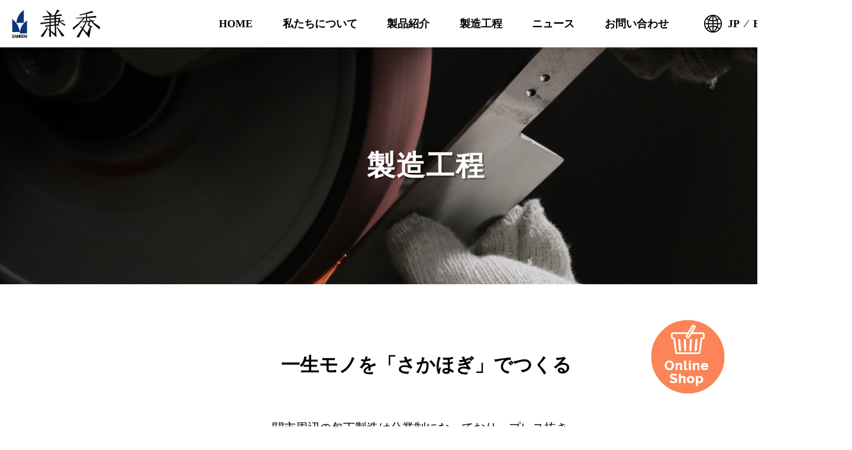

--- FILE ---
content_type: text/html; charset=UTF-8
request_url: https://sankentotal.jp/process/jp/
body_size: 11610
content:

<!doctype html>
<html lang="ja">
<head>
<meta charset="utf-8">
<meta http-equiv="X-UA-Compatible" content="IE=edge">
<meta name="viewport" content="width=device-width, initial-scale=1">
<title>サンケントータル株式会社</title>
<meta name="description" content="サンケントータル株式会社は刃物の街で有名な岐阜県関市に隣接した街、坂祝町にある包丁メーカーです。">
<meta name="keywords" content="兼秀,かねひで,kanehide,包丁,坂祝,さかほぎ,関,刃物">
<link href="https://sankentotal.jp/wp-content/themes/sanken/css/reset.css" rel="stylesheet">
<link href="https://sankentotal.jp/wp-content/themes/sanken/css/page.css" rel="stylesheet">
<link href="https://sankentotal.jp/wp-content/themes/sanken/css/drawer.min.css" rel="stylesheet">
<link rel="apple-touch-icon" type="image/png" href="https://sankentotal.jp/wp-content/themes/sanken/images/apple-touch-icon-180x180.png">
<link rel="icon" type="image/png" href="https://sankentotal.jp/wp-content/themes/sanken/images/icon-192x192.png">
		
<meta property="og:locale" content="ja_JP" />
<meta property="og:type" content="website">
<meta property="og:url" content="https://sankentotal.jp/">
<meta property="og:title" content="サンケントータル株式会社 - サンケントータル株式会社は刃物の街で有名な岐阜県関市に隣接した街、坂祝町にある包丁メーカーです。">
<meta property="og:description" content="サンケントータル株式会社は刃物の街で有名な岐阜県関市に隣接した街、坂祝町にある包丁メーカーです。">
<meta property="og:site_name" content="サンケントータル株式会社 - サンケントータル株式会社は刃物の街で有名な岐阜県関市に隣接した街、坂祝町にある包丁メーカーです。">
<meta property="og:image" content="https://sankentotal.jp/wp-content/themes/sanken/images/icon-192x192.png">
<meta property="og:image:secure_url" content="https://sankentotal.jp/wp-content/themes/sanken/images/icon-192x192.png"> 
<meta property="og:image:width" content="0"> 
<meta property="og:image:height" content="0">
<meta name="twitter:card" content="summary" />
<meta name="twitter:domain" content="sankentotal.jp" />
<meta name="twitter:title" content="サンケントータル株式会社 - サンケントータル株式会社は刃物の街で有名な岐阜県関市に隣接した街、坂祝町にある包丁メーカーです。" />
<meta name="twitter:description" content="サンケントータル株式会社は刃物の街で有名な岐阜県関市に隣接した街、坂祝町にある包丁メーカーです。" />
<meta name="twitter:image" content="https://sankentotal.jp/wp-content/themes/sanken/images/icon-192x192.png" />


		<!-- All in One SEO 4.9.3 - aioseo.com -->
	<meta name="robots" content="max-image-preview:large" />
	<link rel="canonical" href="https://sankentotal.jp/process/jp/" />
	<meta name="generator" content="All in One SEO (AIOSEO) 4.9.3" />
		<meta property="og:locale" content="ja_JP" />
		<meta property="og:site_name" content="サンケントータル株式会社 - サンケントータル株式会社は刃物の街で有名な岐阜県関市に隣接した街、坂祝町にある包丁メーカーです。" />
		<meta property="og:type" content="article" />
		<meta property="og:title" content="製造工程 - サンケントータル株式会社" />
		<meta property="og:url" content="https://sankentotal.jp/process/jp/" />
		<meta property="article:published_time" content="2020-12-21T22:53:08+00:00" />
		<meta property="article:modified_time" content="2020-12-28T07:59:55+00:00" />
		<meta name="twitter:card" content="summary" />
		<meta name="twitter:title" content="製造工程 - サンケントータル株式会社" />
		<script type="application/ld+json" class="aioseo-schema">
			{"@context":"https:\/\/schema.org","@graph":[{"@type":"BreadcrumbList","@id":"https:\/\/sankentotal.jp\/process\/jp\/#breadcrumblist","itemListElement":[{"@type":"ListItem","@id":"https:\/\/sankentotal.jp#listItem","position":1,"name":"\u30db\u30fc\u30e0","item":"https:\/\/sankentotal.jp","nextItem":{"@type":"ListItem","@id":"https:\/\/sankentotal.jp\/process\/#listItem","name":"\u88fd\u9020\u5de5\u7a0b"}},{"@type":"ListItem","@id":"https:\/\/sankentotal.jp\/process\/#listItem","position":2,"name":"\u88fd\u9020\u5de5\u7a0b","item":"https:\/\/sankentotal.jp\/process\/","nextItem":{"@type":"ListItem","@id":"https:\/\/sankentotal.jp\/process\/jp\/#listItem","name":"\u88fd\u9020\u5de5\u7a0b"},"previousItem":{"@type":"ListItem","@id":"https:\/\/sankentotal.jp#listItem","name":"\u30db\u30fc\u30e0"}},{"@type":"ListItem","@id":"https:\/\/sankentotal.jp\/process\/jp\/#listItem","position":3,"name":"\u88fd\u9020\u5de5\u7a0b","previousItem":{"@type":"ListItem","@id":"https:\/\/sankentotal.jp\/process\/#listItem","name":"\u88fd\u9020\u5de5\u7a0b"}}]},{"@type":"Organization","@id":"https:\/\/sankentotal.jp\/#organization","name":"\u30b5\u30f3\u30b1\u30f3\u30c8\u30fc\u30bf\u30eb\u682a\u5f0f\u4f1a\u793e","description":"\u30b5\u30f3\u30b1\u30f3\u30c8\u30fc\u30bf\u30eb\u682a\u5f0f\u4f1a\u793e\u306f\u5203\u7269\u306e\u8857\u3067\u6709\u540d\u306a\u5c90\u961c\u770c\u95a2\u5e02\u306b\u96a3\u63a5\u3057\u305f\u8857\u3001\u5742\u795d\u753a\u306b\u3042\u308b\u5305\u4e01\u30e1\u30fc\u30ab\u30fc\u3067\u3059\u3002","url":"https:\/\/sankentotal.jp\/"},{"@type":"WebPage","@id":"https:\/\/sankentotal.jp\/process\/jp\/#webpage","url":"https:\/\/sankentotal.jp\/process\/jp\/","name":"\u88fd\u9020\u5de5\u7a0b - \u30b5\u30f3\u30b1\u30f3\u30c8\u30fc\u30bf\u30eb\u682a\u5f0f\u4f1a\u793e","inLanguage":"ja","isPartOf":{"@id":"https:\/\/sankentotal.jp\/#website"},"breadcrumb":{"@id":"https:\/\/sankentotal.jp\/process\/jp\/#breadcrumblist"},"datePublished":"2020-12-22T07:53:08+09:00","dateModified":"2020-12-28T16:59:55+09:00"},{"@type":"WebSite","@id":"https:\/\/sankentotal.jp\/#website","url":"https:\/\/sankentotal.jp\/","name":"\u30b5\u30f3\u30b1\u30f3\u30c8\u30fc\u30bf\u30eb\u682a\u5f0f\u4f1a\u793e","description":"\u30b5\u30f3\u30b1\u30f3\u30c8\u30fc\u30bf\u30eb\u682a\u5f0f\u4f1a\u793e\u306f\u5203\u7269\u306e\u8857\u3067\u6709\u540d\u306a\u5c90\u961c\u770c\u95a2\u5e02\u306b\u96a3\u63a5\u3057\u305f\u8857\u3001\u5742\u795d\u753a\u306b\u3042\u308b\u5305\u4e01\u30e1\u30fc\u30ab\u30fc\u3067\u3059\u3002","inLanguage":"ja","publisher":{"@id":"https:\/\/sankentotal.jp\/#organization"}}]}
		</script>
		<!-- All in One SEO -->

<link rel='dns-prefetch' href='//cdn.jsdelivr.net' />
<link rel='dns-prefetch' href='//www.googletagmanager.com' />
<link rel="alternate" title="oEmbed (JSON)" type="application/json+oembed" href="https://sankentotal.jp/wp-json/oembed/1.0/embed?url=https%3A%2F%2Fsankentotal.jp%2Fprocess%2Fjp%2F" />
<link rel="alternate" title="oEmbed (XML)" type="text/xml+oembed" href="https://sankentotal.jp/wp-json/oembed/1.0/embed?url=https%3A%2F%2Fsankentotal.jp%2Fprocess%2Fjp%2F&#038;format=xml" />
<style id='wp-img-auto-sizes-contain-inline-css' type='text/css'>
img:is([sizes=auto i],[sizes^="auto," i]){contain-intrinsic-size:3000px 1500px}
/*# sourceURL=wp-img-auto-sizes-contain-inline-css */
</style>
<style id='wp-emoji-styles-inline-css' type='text/css'>

	img.wp-smiley, img.emoji {
		display: inline !important;
		border: none !important;
		box-shadow: none !important;
		height: 1em !important;
		width: 1em !important;
		margin: 0 0.07em !important;
		vertical-align: -0.1em !important;
		background: none !important;
		padding: 0 !important;
	}
/*# sourceURL=wp-emoji-styles-inline-css */
</style>
<style id='wp-block-library-inline-css' type='text/css'>
:root{--wp-block-synced-color:#7a00df;--wp-block-synced-color--rgb:122,0,223;--wp-bound-block-color:var(--wp-block-synced-color);--wp-editor-canvas-background:#ddd;--wp-admin-theme-color:#007cba;--wp-admin-theme-color--rgb:0,124,186;--wp-admin-theme-color-darker-10:#006ba1;--wp-admin-theme-color-darker-10--rgb:0,107,160.5;--wp-admin-theme-color-darker-20:#005a87;--wp-admin-theme-color-darker-20--rgb:0,90,135;--wp-admin-border-width-focus:2px}@media (min-resolution:192dpi){:root{--wp-admin-border-width-focus:1.5px}}.wp-element-button{cursor:pointer}:root .has-very-light-gray-background-color{background-color:#eee}:root .has-very-dark-gray-background-color{background-color:#313131}:root .has-very-light-gray-color{color:#eee}:root .has-very-dark-gray-color{color:#313131}:root .has-vivid-green-cyan-to-vivid-cyan-blue-gradient-background{background:linear-gradient(135deg,#00d084,#0693e3)}:root .has-purple-crush-gradient-background{background:linear-gradient(135deg,#34e2e4,#4721fb 50%,#ab1dfe)}:root .has-hazy-dawn-gradient-background{background:linear-gradient(135deg,#faaca8,#dad0ec)}:root .has-subdued-olive-gradient-background{background:linear-gradient(135deg,#fafae1,#67a671)}:root .has-atomic-cream-gradient-background{background:linear-gradient(135deg,#fdd79a,#004a59)}:root .has-nightshade-gradient-background{background:linear-gradient(135deg,#330968,#31cdcf)}:root .has-midnight-gradient-background{background:linear-gradient(135deg,#020381,#2874fc)}:root{--wp--preset--font-size--normal:16px;--wp--preset--font-size--huge:42px}.has-regular-font-size{font-size:1em}.has-larger-font-size{font-size:2.625em}.has-normal-font-size{font-size:var(--wp--preset--font-size--normal)}.has-huge-font-size{font-size:var(--wp--preset--font-size--huge)}.has-text-align-center{text-align:center}.has-text-align-left{text-align:left}.has-text-align-right{text-align:right}.has-fit-text{white-space:nowrap!important}#end-resizable-editor-section{display:none}.aligncenter{clear:both}.items-justified-left{justify-content:flex-start}.items-justified-center{justify-content:center}.items-justified-right{justify-content:flex-end}.items-justified-space-between{justify-content:space-between}.screen-reader-text{border:0;clip-path:inset(50%);height:1px;margin:-1px;overflow:hidden;padding:0;position:absolute;width:1px;word-wrap:normal!important}.screen-reader-text:focus{background-color:#ddd;clip-path:none;color:#444;display:block;font-size:1em;height:auto;left:5px;line-height:normal;padding:15px 23px 14px;text-decoration:none;top:5px;width:auto;z-index:100000}html :where(.has-border-color){border-style:solid}html :where([style*=border-top-color]){border-top-style:solid}html :where([style*=border-right-color]){border-right-style:solid}html :where([style*=border-bottom-color]){border-bottom-style:solid}html :where([style*=border-left-color]){border-left-style:solid}html :where([style*=border-width]){border-style:solid}html :where([style*=border-top-width]){border-top-style:solid}html :where([style*=border-right-width]){border-right-style:solid}html :where([style*=border-bottom-width]){border-bottom-style:solid}html :where([style*=border-left-width]){border-left-style:solid}html :where(img[class*=wp-image-]){height:auto;max-width:100%}:where(figure){margin:0 0 1em}html :where(.is-position-sticky){--wp-admin--admin-bar--position-offset:var(--wp-admin--admin-bar--height,0px)}@media screen and (max-width:600px){html :where(.is-position-sticky){--wp-admin--admin-bar--position-offset:0px}}

/*# sourceURL=wp-block-library-inline-css */
</style><style id='global-styles-inline-css' type='text/css'>
:root{--wp--preset--aspect-ratio--square: 1;--wp--preset--aspect-ratio--4-3: 4/3;--wp--preset--aspect-ratio--3-4: 3/4;--wp--preset--aspect-ratio--3-2: 3/2;--wp--preset--aspect-ratio--2-3: 2/3;--wp--preset--aspect-ratio--16-9: 16/9;--wp--preset--aspect-ratio--9-16: 9/16;--wp--preset--color--black: #000000;--wp--preset--color--cyan-bluish-gray: #abb8c3;--wp--preset--color--white: #ffffff;--wp--preset--color--pale-pink: #f78da7;--wp--preset--color--vivid-red: #cf2e2e;--wp--preset--color--luminous-vivid-orange: #ff6900;--wp--preset--color--luminous-vivid-amber: #fcb900;--wp--preset--color--light-green-cyan: #7bdcb5;--wp--preset--color--vivid-green-cyan: #00d084;--wp--preset--color--pale-cyan-blue: #8ed1fc;--wp--preset--color--vivid-cyan-blue: #0693e3;--wp--preset--color--vivid-purple: #9b51e0;--wp--preset--gradient--vivid-cyan-blue-to-vivid-purple: linear-gradient(135deg,rgb(6,147,227) 0%,rgb(155,81,224) 100%);--wp--preset--gradient--light-green-cyan-to-vivid-green-cyan: linear-gradient(135deg,rgb(122,220,180) 0%,rgb(0,208,130) 100%);--wp--preset--gradient--luminous-vivid-amber-to-luminous-vivid-orange: linear-gradient(135deg,rgb(252,185,0) 0%,rgb(255,105,0) 100%);--wp--preset--gradient--luminous-vivid-orange-to-vivid-red: linear-gradient(135deg,rgb(255,105,0) 0%,rgb(207,46,46) 100%);--wp--preset--gradient--very-light-gray-to-cyan-bluish-gray: linear-gradient(135deg,rgb(238,238,238) 0%,rgb(169,184,195) 100%);--wp--preset--gradient--cool-to-warm-spectrum: linear-gradient(135deg,rgb(74,234,220) 0%,rgb(151,120,209) 20%,rgb(207,42,186) 40%,rgb(238,44,130) 60%,rgb(251,105,98) 80%,rgb(254,248,76) 100%);--wp--preset--gradient--blush-light-purple: linear-gradient(135deg,rgb(255,206,236) 0%,rgb(152,150,240) 100%);--wp--preset--gradient--blush-bordeaux: linear-gradient(135deg,rgb(254,205,165) 0%,rgb(254,45,45) 50%,rgb(107,0,62) 100%);--wp--preset--gradient--luminous-dusk: linear-gradient(135deg,rgb(255,203,112) 0%,rgb(199,81,192) 50%,rgb(65,88,208) 100%);--wp--preset--gradient--pale-ocean: linear-gradient(135deg,rgb(255,245,203) 0%,rgb(182,227,212) 50%,rgb(51,167,181) 100%);--wp--preset--gradient--electric-grass: linear-gradient(135deg,rgb(202,248,128) 0%,rgb(113,206,126) 100%);--wp--preset--gradient--midnight: linear-gradient(135deg,rgb(2,3,129) 0%,rgb(40,116,252) 100%);--wp--preset--font-size--small: 13px;--wp--preset--font-size--medium: 20px;--wp--preset--font-size--large: 36px;--wp--preset--font-size--x-large: 42px;--wp--preset--spacing--20: 0.44rem;--wp--preset--spacing--30: 0.67rem;--wp--preset--spacing--40: 1rem;--wp--preset--spacing--50: 1.5rem;--wp--preset--spacing--60: 2.25rem;--wp--preset--spacing--70: 3.38rem;--wp--preset--spacing--80: 5.06rem;--wp--preset--shadow--natural: 6px 6px 9px rgba(0, 0, 0, 0.2);--wp--preset--shadow--deep: 12px 12px 50px rgba(0, 0, 0, 0.4);--wp--preset--shadow--sharp: 6px 6px 0px rgba(0, 0, 0, 0.2);--wp--preset--shadow--outlined: 6px 6px 0px -3px rgb(255, 255, 255), 6px 6px rgb(0, 0, 0);--wp--preset--shadow--crisp: 6px 6px 0px rgb(0, 0, 0);}:where(.is-layout-flex){gap: 0.5em;}:where(.is-layout-grid){gap: 0.5em;}body .is-layout-flex{display: flex;}.is-layout-flex{flex-wrap: wrap;align-items: center;}.is-layout-flex > :is(*, div){margin: 0;}body .is-layout-grid{display: grid;}.is-layout-grid > :is(*, div){margin: 0;}:where(.wp-block-columns.is-layout-flex){gap: 2em;}:where(.wp-block-columns.is-layout-grid){gap: 2em;}:where(.wp-block-post-template.is-layout-flex){gap: 1.25em;}:where(.wp-block-post-template.is-layout-grid){gap: 1.25em;}.has-black-color{color: var(--wp--preset--color--black) !important;}.has-cyan-bluish-gray-color{color: var(--wp--preset--color--cyan-bluish-gray) !important;}.has-white-color{color: var(--wp--preset--color--white) !important;}.has-pale-pink-color{color: var(--wp--preset--color--pale-pink) !important;}.has-vivid-red-color{color: var(--wp--preset--color--vivid-red) !important;}.has-luminous-vivid-orange-color{color: var(--wp--preset--color--luminous-vivid-orange) !important;}.has-luminous-vivid-amber-color{color: var(--wp--preset--color--luminous-vivid-amber) !important;}.has-light-green-cyan-color{color: var(--wp--preset--color--light-green-cyan) !important;}.has-vivid-green-cyan-color{color: var(--wp--preset--color--vivid-green-cyan) !important;}.has-pale-cyan-blue-color{color: var(--wp--preset--color--pale-cyan-blue) !important;}.has-vivid-cyan-blue-color{color: var(--wp--preset--color--vivid-cyan-blue) !important;}.has-vivid-purple-color{color: var(--wp--preset--color--vivid-purple) !important;}.has-black-background-color{background-color: var(--wp--preset--color--black) !important;}.has-cyan-bluish-gray-background-color{background-color: var(--wp--preset--color--cyan-bluish-gray) !important;}.has-white-background-color{background-color: var(--wp--preset--color--white) !important;}.has-pale-pink-background-color{background-color: var(--wp--preset--color--pale-pink) !important;}.has-vivid-red-background-color{background-color: var(--wp--preset--color--vivid-red) !important;}.has-luminous-vivid-orange-background-color{background-color: var(--wp--preset--color--luminous-vivid-orange) !important;}.has-luminous-vivid-amber-background-color{background-color: var(--wp--preset--color--luminous-vivid-amber) !important;}.has-light-green-cyan-background-color{background-color: var(--wp--preset--color--light-green-cyan) !important;}.has-vivid-green-cyan-background-color{background-color: var(--wp--preset--color--vivid-green-cyan) !important;}.has-pale-cyan-blue-background-color{background-color: var(--wp--preset--color--pale-cyan-blue) !important;}.has-vivid-cyan-blue-background-color{background-color: var(--wp--preset--color--vivid-cyan-blue) !important;}.has-vivid-purple-background-color{background-color: var(--wp--preset--color--vivid-purple) !important;}.has-black-border-color{border-color: var(--wp--preset--color--black) !important;}.has-cyan-bluish-gray-border-color{border-color: var(--wp--preset--color--cyan-bluish-gray) !important;}.has-white-border-color{border-color: var(--wp--preset--color--white) !important;}.has-pale-pink-border-color{border-color: var(--wp--preset--color--pale-pink) !important;}.has-vivid-red-border-color{border-color: var(--wp--preset--color--vivid-red) !important;}.has-luminous-vivid-orange-border-color{border-color: var(--wp--preset--color--luminous-vivid-orange) !important;}.has-luminous-vivid-amber-border-color{border-color: var(--wp--preset--color--luminous-vivid-amber) !important;}.has-light-green-cyan-border-color{border-color: var(--wp--preset--color--light-green-cyan) !important;}.has-vivid-green-cyan-border-color{border-color: var(--wp--preset--color--vivid-green-cyan) !important;}.has-pale-cyan-blue-border-color{border-color: var(--wp--preset--color--pale-cyan-blue) !important;}.has-vivid-cyan-blue-border-color{border-color: var(--wp--preset--color--vivid-cyan-blue) !important;}.has-vivid-purple-border-color{border-color: var(--wp--preset--color--vivid-purple) !important;}.has-vivid-cyan-blue-to-vivid-purple-gradient-background{background: var(--wp--preset--gradient--vivid-cyan-blue-to-vivid-purple) !important;}.has-light-green-cyan-to-vivid-green-cyan-gradient-background{background: var(--wp--preset--gradient--light-green-cyan-to-vivid-green-cyan) !important;}.has-luminous-vivid-amber-to-luminous-vivid-orange-gradient-background{background: var(--wp--preset--gradient--luminous-vivid-amber-to-luminous-vivid-orange) !important;}.has-luminous-vivid-orange-to-vivid-red-gradient-background{background: var(--wp--preset--gradient--luminous-vivid-orange-to-vivid-red) !important;}.has-very-light-gray-to-cyan-bluish-gray-gradient-background{background: var(--wp--preset--gradient--very-light-gray-to-cyan-bluish-gray) !important;}.has-cool-to-warm-spectrum-gradient-background{background: var(--wp--preset--gradient--cool-to-warm-spectrum) !important;}.has-blush-light-purple-gradient-background{background: var(--wp--preset--gradient--blush-light-purple) !important;}.has-blush-bordeaux-gradient-background{background: var(--wp--preset--gradient--blush-bordeaux) !important;}.has-luminous-dusk-gradient-background{background: var(--wp--preset--gradient--luminous-dusk) !important;}.has-pale-ocean-gradient-background{background: var(--wp--preset--gradient--pale-ocean) !important;}.has-electric-grass-gradient-background{background: var(--wp--preset--gradient--electric-grass) !important;}.has-midnight-gradient-background{background: var(--wp--preset--gradient--midnight) !important;}.has-small-font-size{font-size: var(--wp--preset--font-size--small) !important;}.has-medium-font-size{font-size: var(--wp--preset--font-size--medium) !important;}.has-large-font-size{font-size: var(--wp--preset--font-size--large) !important;}.has-x-large-font-size{font-size: var(--wp--preset--font-size--x-large) !important;}
/*# sourceURL=global-styles-inline-css */
</style>

<style id='classic-theme-styles-inline-css' type='text/css'>
/*! This file is auto-generated */
.wp-block-button__link{color:#fff;background-color:#32373c;border-radius:9999px;box-shadow:none;text-decoration:none;padding:calc(.667em + 2px) calc(1.333em + 2px);font-size:1.125em}.wp-block-file__button{background:#32373c;color:#fff;text-decoration:none}
/*# sourceURL=/wp-includes/css/classic-themes.min.css */
</style>
<link rel='stylesheet' id='contact-form-7-css' href='https://sankentotal.jp/wp-content/plugins/contact-form-7/includes/css/styles.css?ver=6.1.4' type='text/css' media='all' />
<link rel="https://api.w.org/" href="https://sankentotal.jp/wp-json/" /><link rel="alternate" title="JSON" type="application/json" href="https://sankentotal.jp/wp-json/wp/v2/pages/22" /><link rel="EditURI" type="application/rsd+xml" title="RSD" href="https://sankentotal.jp/xmlrpc.php?rsd" />
<meta name="generator" content="WordPress 6.9" />
<link rel='shortlink' href='https://sankentotal.jp/?p=22' />
<meta name="generator" content="Site Kit by Google 1.170.0" /></head>

<body>
<div id="online-shop"> <a href="https://sankentotal.com/" target="_blank"><img src="https://sankentotal.jp/wp-content/themes/sanken/images/online_shop.png" srcset="https://sankentotal.jp/wp-content/themes/sanken/images/online_shop.png 1x,https://sankentotal.jp/wp-content/themes/sanken/images/online_shop@2x.png 2x" alt=""></a> </div>
<div id="sp-header">
  <h1><a href="https://sankentotal.jp/"><img src="https://sankentotal.jp/wp-content/themes/sanken/images/header_logo.png" srcset="https://sankentotal.jp/wp-content/themes/sanken/images/header_logo.png 1x,https://sankentotal.jp/wp-content/themes/sanken/images/header_logo@2x.png 2x" alt="サンケントータル株式会社"></a></h1>
  <div id="sp-header-right">
    <div id="sp-language-button">
      <ul>
        <li><img src="https://sankentotal.jp/wp-content/themes/sanken/images/language_icon.png" srcset="https://sankentotal.jp/wp-content/themes/sanken/images/language_icon.png 1x,https://sankentotal.jp/wp-content/themes/sanken/images/language_icon@2x.png 2x" alt=""></li>
        <li>JP</li>
        <li>
          <p>&frasl;</p>
        </li>
        <li><a href="https://sankentotal.jp/process/en/">EN</a></li>
      </ul>
    </div>
	  <div class="menu-trigger" href="#">
     <span></span>
     <span></span>
     <span></span>
    </div>
  </div>
</div>
<nav id="sp-nav">
  <ul>
    <li><a href="https://sankentotal.jp/">HOME</a></li>
    <li><a href="https://sankentotal.jp/about/jp/">私たちについて</a></li>
    <li><a href="https://sankentotal.jp/products/jp/">製品紹介</a></li>
    <li><a href="https://sankentotal.jp/process/jp/">製造工程</a></li>
    <li><a href="https://sankentotal.jp/news-all/">ニュース</a></li>
    <li><a href="https://sankentotal.jp/inquiries/jp/">お問い合わせ</a></li>
    <li><a href="https://sankentotal.com/" target="_blank">オンラインショップ</a></li>
  </ul>
</nav>
<nav id="pc-nav">
  <div id="pc-nav-inner">
    <h1><a href="https://sankentotal.jp/"><img src="https://sankentotal.jp/wp-content/themes/sanken/images/header_logo.png" srcset="https://sankentotal.jp/wp-content/themes/sanken/images/header_logo.png 1x,https://sankentotal.jp/wp-content/themes/sanken/images/header_logo@2x.png 2x" alt="サンケントータル株式会社"></a></h1>
    <div id="pc-nav-contents">
      <div id="pc-global-nav">
        <ul>
          <li><a href="https://sankentotal.jp/">HOME</a></li>
          <li><a href="https://sankentotal.jp/about/jp/">私たちについて</a></li>
          <li><a href="https://sankentotal.jp/products/jp/">製品紹介</a></li>
          <li><a href="https://sankentotal.jp/process/jp/">製造工程</a></li>
          <li><a href="https://sankentotal.jp/news-all/">ニュース</a></li>
          <li><a href="https://sankentotal.jp/inquiries/jp/">お問い合わせ</a></li>
        </ul>
      </div>
      <div id="pc-language-button">
        <ul>
          <li><img src="https://sankentotal.jp/wp-content/themes/sanken/images/language_icon.png" srcset="https://sankentotal.jp/wp-content/themes/sanken/images/language_icon.png 1x,https://sankentotal.jp/wp-content/themes/sanken/images/language_icon@2x.png 2x" alt=""></li>
          <li>JP</li>
          <li>
            <p>&frasl;</p>
          </li>
          <li><a href="https://sankentotal.jp/process/en/">EN</a></li>
        </ul>
      </div>
      <div id="pc-header-sns">
        <ul>
          <li><a href="https://www.facebook.com/Sankentotal-104361944644141/" target="_blank"><img src="https://sankentotal.jp/wp-content/themes/sanken/images/sns_icon01.png" srcset="https://sankentotal.jp/wp-content/themes/sanken/images/sns_icon01.png 1x,https://sankentotal.jp/wp-content/themes/sanken/images/sns_icon01@2x.png 2x" alt=""></a></li>
          <li><a href="https://www.instagram.com/sankentotal/?utm_source=ig_embed" target="_blank"><img src="https://sankentotal.jp/wp-content/themes/sanken/images/sns_icon03.png" srcset="https://sankentotal.jp/wp-content/themes/sanken/images/sns_icon03.png 1x,https://sankentotal.jp/wp-content/themes/sanken/images/sns_icon03@2x.png 2x" alt=""></a></li>
        </ul>
      </div>
    </div>
  </div>
</nav>
<header>
  <div id="header-inner" class="process-header">
    <h2>製造工程</h2>
  </div>
</header>
<main>
  <div id="main-contents">
		<div id="process-contents">
			<div class="process-contents-inner">
				<section id="process-heading">
					<h3>一生モノを<br class="br-sp">「さかほぎ」でつくる</h3>
					<p>関市周辺の包丁製造は分業制になっており、<br class="br-sp">プレス抜き、<br class="br-pc">熱処理、自動研磨、柄バフ、<br class="br-sp">プラスティック成型、木柄製造、溶接、<br>箱製造、銘入れ等の包丁の工程に必要な<br class="br-sp">加工専門工場が多くあります。<br><br>私たちは包丁を製造するにあたり<br class="br-sp">それぞれの専門知識を有し、<br>よりよい製品を作るために努力を欠かさない<br class="br-sp">専門工場に加工を依頼し完成品にします。<br>弊社の主な作業は、最終刃付け加工、柄バフ加工、<br class="br-sp">表面研磨作業、<br class="br-pc">各工程間に必要な軽作業、手入れ、<br class="br-sp">箱詰め、梱包、発送、事務等です。</p>
				</section>
				<section id="process-video">
					<iframe width="1920" height="1080" src="https://www.youtube.com/embed/13NvSksEDX4" frameborder="0" allow="accelerometer; autoplay; clipboard-write; encrypted-media; gyroscope; picture-in-picture" allowfullscreen></iframe>
				</section>
				<section id="process-flow">
					<div id="process-flow-left">
						<div id="process-flow-left-text">
						  <p>1.背研ぎ加工</p>
						  <p>2.口金周り表面加工</p>
						  <p>3.柄付け前<br>刃部の保護作業</p>
						  <p>4.口金部分の隙間埋め<br>（一部シリーズのみ）</p>
						  <p>5.柄バフ</p>
						  <p>6.刃付け</p>
						  <p>7.手入れ・包装・箱入れ</p>
						</div>
						<span></span>
					</div>
					<div id="process-flow-right">
						<div class="process-box">
							<p class="pc-none">1.背研ぎ加工</p>
							<p>自動研磨加工（包丁の背から刃にかけて薄くしていく研磨）の後は、<br class="br-pc">背にプレス抜きの断面が残りガタガタになっています。<br>そのガタガタを取り除き、角を削り、ペーパーにて滑らかにします。</p>
							<div class="process-box-img">
                <div class="process-img">
								  <img src="https://sankentotal.jp/wp-content/themes/sanken/images/process_img01.jpg" srcset="https://sankentotal.jp/wp-content/themes/sanken/images/process_img01.jpg 1x,https://sankentotal.jp/wp-content/themes/sanken/images/process_img01@2x.jpg 2x" alt="">
                </div>
								<div class="process-img">
                  <img src="https://sankentotal.jp/wp-content/themes/sanken/images/process_img02.jpg" srcset="https://sankentotal.jp/wp-content/themes/sanken/images/process_img02.jpg 1x,https://sankentotal.jp/wp-content/themes/sanken/images/process_img02@2x.jpg 2x" alt="">
                </div>
								<div class="process-img">
                  <img src="https://sankentotal.jp/wp-content/themes/sanken/images/process_img03.jpg" srcset="https://sankentotal.jp/wp-content/themes/sanken/images/process_img03.jpg 1x,https://sankentotal.jp/wp-content/themes/sanken/images/process_img03@2x.jpg 2x" alt="">
                </div>
							</div>
						</div>
						<div class="process-box">
							<p class="pc-none">2.口金周り表面加工</p>
							<p>口金溶接加工をした後は、刃の表面にすり傷がついています。<br>口金部分を仕上げ研磨、刃の部分にペーパーを当てて傷を取り除きます。</p>
							<div class="process-box-img">
								<div class="process-img">
                  <img src="https://sankentotal.jp/wp-content/themes/sanken/images/process_img04.jpg" srcset="https://sankentotal.jp/wp-content/themes/sanken/images/process_img04.jpg 1x,https://sankentotal.jp/wp-content/themes/sanken/images/process_img04@2x.jpg 2x" alt="">
                </div>
								<div class="process-img">
                  <img src="https://sankentotal.jp/wp-content/themes/sanken/images/process_img05.jpg" srcset="https://sankentotal.jp/wp-content/themes/sanken/images/process_img05.jpg 1x,https://sankentotal.jp/wp-content/themes/sanken/images/process_img05@2x.jpg 2x" alt="">
                </div>
								<div class="process-img">
                  <img src="https://sankentotal.jp/wp-content/themes/sanken/images/process_img06.jpg" srcset="https://sankentotal.jp/wp-content/themes/sanken/images/process_img06.jpg 1x,https://sankentotal.jp/wp-content/themes/sanken/images/process_img06@2x.jpg 2x" alt="">
                </div>
							</div>
						</div>
						<div class="process-box">
							<p class="pc-none">3.柄付け前刃部の保護作業</p>
							<p>柄バフ加工の際に刃の部分を持って、柄の鋲かしめ、荒削り、中削り、仕上げバフ等<br class="br-pc">6～8工程の加工を行います。その際に、ブレイド部分にキズが付かないよう新聞にて包装します。<br>（弊社では、この作業を新聞くるくると呼んでいます）</p>
							<div class="process-box-img">
								<div class="process-img">
                  <img src="https://sankentotal.jp/wp-content/themes/sanken/images/process_img07.jpg" srcset="https://sankentotal.jp/wp-content/themes/sanken/images/process_img07.jpg 1x,https://sankentotal.jp/wp-content/themes/sanken/images/process_img07@2x.jpg 2x" alt="">
                </div>
								<div class="process-img">
                  <img src="https://sankentotal.jp/wp-content/themes/sanken/images/process_img08.jpg" srcset="https://sankentotal.jp/wp-content/themes/sanken/images/process_img08.jpg 1x,https://sankentotal.jp/wp-content/themes/sanken/images/process_img08@2x.jpg 2x" alt="">
                </div>
								<div class="process-img">
                  <img src="https://sankentotal.jp/wp-content/themes/sanken/images/process_img09.jpg" srcset="https://sankentotal.jp/wp-content/themes/sanken/images/process_img09.jpg 1x,https://sankentotal.jp/wp-content/themes/sanken/images/process_img09@2x.jpg 2x" alt="">
                </div>
							</div>
						</div>
						<div class="process-box">
							<p class="pc-none">4.口金部分の隙間埋め（一部シリーズのみ）</p>
							<p>口金を溶接した後は、溶接時の熱逃がしの為隙間が出来ています。<br>ここに水分がたまり錆びを誘発させないようにホットメルト接着剤にて隙間を埋めています。<br>（食品衛生法370号適合品を使用しています）<br>※Ps60鋼 Ss61鋼 口金付シリーズのみ</p>
							<div class="process-box-img">
								<div class="process-img">
                  <img src="https://sankentotal.jp/wp-content/themes/sanken/images/process_img10.jpg" srcset="https://sankentotal.jp/wp-content/themes/sanken/images/process_img10.jpg 1x,https://sankentotal.jp/wp-content/themes/sanken/images/process_img10@2x.jpg 2x" alt="">
                </div>
								<div class="process-img">
                  <img src="https://sankentotal.jp/wp-content/themes/sanken/images/process_img11.jpg" srcset="https://sankentotal.jp/wp-content/themes/sanken/images/process_img11.jpg 1x,https://sankentotal.jp/wp-content/themes/sanken/images/process_img11@2x.jpg 2x" alt="">
                </div>
								<div class="process-img">
                  <img src="https://sankentotal.jp/wp-content/themes/sanken/images/process_img12.jpg" srcset="https://sankentotal.jp/wp-content/themes/sanken/images/process_img12.jpg 1x,https://sankentotal.jp/wp-content/themes/sanken/images/process_img12@2x.jpg 2x" alt="">
                </div>
							</div>
						</div>
						<div class="process-box">
							<p class="pc-none">5.柄バフ</p>
							<p>柄バフは基本、柄バフ加工専門工場に加工依頼をします。<br>しかし加工後、木の収縮等により柄の金属部分がでっぱってしまうことが多くあります。<br>特に、梅雨時期にかけて加工した製品を乾燥した時期にみるとよく縮んでいることが多いです。<br>そのため、柄の金属部分を再度、削り、つや出しバフ等をし直します。</p>
							<div class="process-box-img">
								<div class="process-img">
                  <img src="https://sankentotal.jp/wp-content/themes/sanken/images/process_img13.jpg" srcset="https://sankentotal.jp/wp-content/themes/sanken/images/process_img03.jpg 1x,https://sankentotal.jp/wp-content/themes/sanken/images/process_img03@2x.jpg 2x" alt="">
                </div>
								<div class="process-img">
                  <img src="https://sankentotal.jp/wp-content/themes/sanken/images/process_img14.jpg" srcset="https://sankentotal.jp/wp-content/themes/sanken/images/process_img14.jpg 1x,https://sankentotal.jp/wp-content/themes/sanken/images/process_img14@2x.jpg 2x" alt="">
                </div>
								<div class="process-img">
                  <img src="https://sankentotal.jp/wp-content/themes/sanken/images/process_img15.jpg" srcset="https://sankentotal.jp/wp-content/themes/sanken/images/process_img15.jpg 1x,https://sankentotal.jp/wp-content/themes/sanken/images/process_img15@2x.jpg 2x" alt="">
                </div>
							</div>
						</div>
						<div class="process-box">
							<p class="pc-none">6.刃付け</p>
							<p>番手（細かさ）の違う平面水研磨機が3種類あります。<br>製品によってこの水研磨機を使い分けて刃付けをします。</p>
							<div class="process-box-img">
                <div class="process-img">
								  <img src="https://sankentotal.jp/wp-content/themes/sanken/images/process_img16.jpg" srcset="https://sankentotal.jp/wp-content/themes/sanken/images/process_img16.jpg 1x,https://sankentotal.jp/wp-content/themes/sanken/images/process_img16@2x.jpg 2x" alt="">
                </div>
                <div class="process-img">
								  <img src="https://sankentotal.jp/wp-content/themes/sanken/images/process_img17.jpg" srcset="https://sankentotal.jp/wp-content/themes/sanken/images/process_img17.jpg 1x,https://sankentotal.jp/wp-content/themes/sanken/images/process_img17@2x.jpg 2x" alt="">
                </div>
								<div class="process-img">
                  <img src="https://sankentotal.jp/wp-content/themes/sanken/images/process_img18.jpg" srcset="https://sankentotal.jp/wp-content/themes/sanken/images/process_img18.jpg 1x,https://sankentotal.jp/wp-content/themes/sanken/images/process_img18@2x.jpg 2x" alt="">
                </div>
								<div class="process-img">
								  <img src="https://sankentotal.jp/wp-content/themes/sanken/images/process_img19.jpg" srcset="https://sankentotal.jp/wp-content/themes/sanken/images/process_img19.jpg 1x,https://sankentotal.jp/wp-content/themes/sanken/images/process_img19@2x.jpg 2x" alt="">
                </div>
                <div class="process-img">
								  <img src="https://sankentotal.jp/wp-content/themes/sanken/images/process_img20.jpg" srcset="https://sankentotal.jp/wp-content/themes/sanken/images/process_img20.jpg 1x,https://sankentotal.jp/wp-content/themes/sanken/images/process_img20@2x.jpg 2x" alt="">
                </div>
								<div class="process-img">
                  <img src="https://sankentotal.jp/wp-content/themes/sanken/images/process_img21.jpg" srcset="https://sankentotal.jp/wp-content/themes/sanken/images/process_img21.jpg 1x,https://sankentotal.jp/wp-content/themes/sanken/images/process_img21@2x.jpg 2x" alt="">
                </div>
							</div>
						</div>
						<div class="process-box">
							<p class="pc-none">7.手入れ・仕上げ・箱入れ</p>
							<p>刃付けをした包丁は、ブレイドが汚れています。<br>ステンレス刃物鋼製の場合は、中性洗剤を入れたお湯にて洗い、油を薄く塗布して防錆紙にて包みます。<br>鋼製の場合、洗油にて汚れを取り除き油を塗布し防錆紙にて包み箱入れをします。</p>
							<div class="process-box-img">
								<div class="process-img">
                  <img src="https://sankentotal.jp/wp-content/themes/sanken/images/process_img22.jpg" srcset="https://sankentotal.jp/wp-content/themes/sanken/images/process_img22.jpg 1x,https://sankentotal.jp/wp-content/themes/sanken/images/process_img22@2x.jpg 2x" alt="">
                </div>
								<div class="process-img">
                  <img src="https://sankentotal.jp/wp-content/themes/sanken/images/process_img23.jpg" srcset="https://sankentotal.jp/wp-content/themes/sanken/images/process_img23.jpg 1x,https://sankentotal.jp/wp-content/themes/sanken/images/process_img23@2x.jpg 2x" alt="">
                </div>
								<div class="process-img">
                  <img src="https://sankentotal.jp/wp-content/themes/sanken/images/process_img24.jpg" srcset="https://sankentotal.jp/wp-content/themes/sanken/images/process_img24.jpg 1x,https://sankentotal.jp/wp-content/themes/sanken/images/process_img24@2x.jpg 2x" alt="">
                </div>
							</div>
						</div>
					</div>
				</section>
			</div>
				<section id="process-complete">
					<img src="https://sankentotal.jp/wp-content/themes/sanken/images/process_img25.jpg" srcset="https://sankentotal.jp/wp-content/themes/sanken/images/process_img25.jpg 1x,https://sankentotal.jp/wp-content/themes/sanken/images/process_img25@2x.jpg 2x" alt="">
				</section>
			<div class="process-contents-inner">
				<section id="process-thought">
					<p>私たちは兼秀を作る上で、刃先にかけて薄くなっていくハマグリ形状の刀身をつくる作業と焼入れ後、<br class="br-pc">-73度以下に冷却するサブゼロ処理という2つの工程をとても大事にしています。<br class="br-pc">少し手間はかかりますがこの2つの工程を加えることで切れ味や靭性の高い包丁になります。<br><br>包丁作りは少しの歪みで切れ味に影響を与えてしまう集中力のいる作業です。<br class="br-pc">職人が一本一本、目で見て手で触れ調整を行い、心を込めてつくった兼秀をぜひお試しください。</p>
				</section>
			</div>
		</div>
	</div>
</main>
<footer>
  <div id="sp-footer">
    <div id="sp-footer-inner">
      <div id="sp-footer-logo"> <a href="https://sankentotal.jp/"><img src="https://sankentotal.jp/wp-content/themes/sanken/images/footer_logo.png" srcset="https://sankentotal.jp/wp-content/themes/sanken/images/footer_logo.png 1x,https://sankentotal.jp/wp-content/themes/sanken/images/footer_logo@2x.png 2x" alt="サンケントータル株式会社"></a> </div>
      <div id="sp-footer-sns">
        <ul>
          <li><a href="https://www.facebook.com/Sankentotal-104361944644141/" target="_blank"><img src="https://sankentotal.jp/wp-content/themes/sanken/images/sns_icon01w.png" srcset="https://sankentotal.jp/wp-content/themes/sanken/images/sns_icon01w.png 1x,https://sankentotal.jp/wp-content/themes/sanken/images/sns_icon01w@2x.png 2x" alt=""></a></li>
          <li><a href="https://www.instagram.com/sankentotal/?utm_source=ig_embed" target="_blank"><img src="https://sankentotal.jp/wp-content/themes/sanken/images/sns_icon03w.png" srcset="https://sankentotal.jp/wp-content/themes/sanken/images/sns_icon03w.png 1x,https://sankentotal.jp/wp-content/themes/sanken/images/sns_icon03w@2x.png 2x" alt=""></a></li>
        </ul>
      </div>
    </div>
  </div>
  <div id="pc-footer">
    <div id="pc-footer-inner">
      <div id="pc-footer-nav">
        <ul>
          <li><a href="https://sankentotal.jp/">HOME</a></li>
          <li><a href="https://sankentotal.jp/about/jp/">私たちについて</a></li>
          <li><a href="https://sankentotal.jp/products/jp/">製品紹介</a></li>
          <li><a href="https://sankentotal.jp/process/jp/">製造工程</a></li>
          <li><a href="https://sankentotal.jp/news-all/">ニュース</a></li>
          <li><a href="https://sankentotal.jp/inquiries/jp/">お問い合わせ</a></li>
          <li><a href="https://sankentotal.com/" target="_blank">オンラインショップ</a></li>
        </ul>
      </div>
      <div id="pc-footer-bottom">
        <div id="pc-footer-logo"> <a href="https://sankentotal.jp/"><img src="https://sankentotal.jp/wp-content/themes/sanken/images/footer_logo.png" srcset="https://sankentotal.jp/wp-content/themes/sanken/images/footer_logo.png 1x,https://sankentotal.jp/wp-content/themes/sanken/images/footer_logo@2x.png 2x" alt="サンケントータル株式会社"></a> </div>
        <div id="pc-footer-sns">
          <ul>
            <li><a href="https://www.facebook.com/Sankentotal-104361944644141/" target="_blank"><img src="https://sankentotal.jp/wp-content/themes/sanken/images/sns_icon01w.png" srcset="https://sankentotal.jp/wp-content/themes/sanken/images/sns_icon01w.png 1x,https://sankentotal.jp/wp-content/themes/sanken/images/sns_icon01w@2x.png 2x" alt=""></a></li>
            <li><a href="https://www.instagram.com/sankentotal/?utm_source=ig_embed" target="_blank"><img src="https://sankentotal.jp/wp-content/themes/sanken/images/sns_icon03w.png" srcset="https://sankentotal.jp/wp-content/themes/sanken/images/sns_icon03w.png 1x,https://sankentotal.jp/wp-content/themes/sanken/images/sns_icon03w@2x.png 2x" alt=""></a></li>
          </ul>
        </div>
      </div>
    </div>
  </div>
  <div id="copyright">
    <p><small>Copyright © 2020 Sanken Total Co., Ltd. All Rights Reserved.</small></p>
  </div>
</footer>
<script src="https://ajax.googleapis.com/ajax/libs/jquery/2.2.4/jquery.min.js"></script> 
<script src="https://sankentotal.jp/wp-content/themes/sanken/js/rollover.js"></script> 
<script src="https://sankentotal.jp/wp-content/themes/sanken/js/toggle-menu.js"></script>
<script type="speculationrules">
{"prefetch":[{"source":"document","where":{"and":[{"href_matches":"/*"},{"not":{"href_matches":["/wp-*.php","/wp-admin/*","/wp-content/uploads/*","/wp-content/*","/wp-content/plugins/*","/wp-content/themes/sanken/*","/*\\?(.+)"]}},{"not":{"selector_matches":"a[rel~=\"nofollow\"]"}},{"not":{"selector_matches":".no-prefetch, .no-prefetch a"}}]},"eagerness":"conservative"}]}
</script>
<script type="text/javascript" src="https://sankentotal.jp/wp-includes/js/dist/hooks.min.js?ver=dd5603f07f9220ed27f1" id="wp-hooks-js"></script>
<script type="text/javascript" src="https://sankentotal.jp/wp-includes/js/dist/i18n.min.js?ver=c26c3dc7bed366793375" id="wp-i18n-js"></script>
<script type="text/javascript" id="wp-i18n-js-after">
/* <![CDATA[ */
wp.i18n.setLocaleData( { 'text direction\u0004ltr': [ 'ltr' ] } );
//# sourceURL=wp-i18n-js-after
/* ]]> */
</script>
<script type="text/javascript" src="https://sankentotal.jp/wp-content/plugins/contact-form-7/includes/swv/js/index.js?ver=6.1.4" id="swv-js"></script>
<script type="text/javascript" id="contact-form-7-js-translations">
/* <![CDATA[ */
( function( domain, translations ) {
	var localeData = translations.locale_data[ domain ] || translations.locale_data.messages;
	localeData[""].domain = domain;
	wp.i18n.setLocaleData( localeData, domain );
} )( "contact-form-7", {"translation-revision-date":"2025-11-30 08:12:23+0000","generator":"GlotPress\/4.0.3","domain":"messages","locale_data":{"messages":{"":{"domain":"messages","plural-forms":"nplurals=1; plural=0;","lang":"ja_JP"},"This contact form is placed in the wrong place.":["\u3053\u306e\u30b3\u30f3\u30bf\u30af\u30c8\u30d5\u30a9\u30fc\u30e0\u306f\u9593\u9055\u3063\u305f\u4f4d\u7f6e\u306b\u7f6e\u304b\u308c\u3066\u3044\u307e\u3059\u3002"],"Error:":["\u30a8\u30e9\u30fc:"]}},"comment":{"reference":"includes\/js\/index.js"}} );
//# sourceURL=contact-form-7-js-translations
/* ]]> */
</script>
<script type="text/javascript" id="contact-form-7-js-before">
/* <![CDATA[ */
var wpcf7 = {
    "api": {
        "root": "https:\/\/sankentotal.jp\/wp-json\/",
        "namespace": "contact-form-7\/v1"
    }
};
//# sourceURL=contact-form-7-js-before
/* ]]> */
</script>
<script type="text/javascript" src="https://sankentotal.jp/wp-content/plugins/contact-form-7/includes/js/index.js?ver=6.1.4" id="contact-form-7-js"></script>
<script type="text/javascript" id="wp_slimstat-js-extra">
/* <![CDATA[ */
var SlimStatParams = {"transport":"ajax","ajaxurl_rest":"https://sankentotal.jp/wp-json/slimstat/v1/hit","ajaxurl_ajax":"https://sankentotal.jp/wp-admin/admin-ajax.php","ajaxurl_adblock":"https://sankentotal.jp/request/05c1608efa4cc690fd7fd6af9b726fec/","ajaxurl":"https://sankentotal.jp/wp-admin/admin-ajax.php","baseurl":"/","dnt":"noslimstat,ab-item","ci":"YTozOntzOjEyOiJjb250ZW50X3R5cGUiO3M6NDoicGFnZSI7czoxMDoiY29udGVudF9pZCI7aToyMjtzOjY6ImF1dGhvciI7czo1OiJhZG1pbiI7fQ--.dbd50c7d9f6c050aa1e5892b616a6415","wp_rest_nonce":"72b0f46038"};
//# sourceURL=wp_slimstat-js-extra
/* ]]> */
</script>
<script defer type="text/javascript" src="https://cdn.jsdelivr.net/wp/wp-slimstat/tags/5.3.5/wp-slimstat.min.js" id="wp_slimstat-js"></script>
<script id="wp-emoji-settings" type="application/json">
{"baseUrl":"https://s.w.org/images/core/emoji/17.0.2/72x72/","ext":".png","svgUrl":"https://s.w.org/images/core/emoji/17.0.2/svg/","svgExt":".svg","source":{"concatemoji":"https://sankentotal.jp/wp-includes/js/wp-emoji-release.min.js?ver=6.9"}}
</script>
<script type="module">
/* <![CDATA[ */
/*! This file is auto-generated */
const a=JSON.parse(document.getElementById("wp-emoji-settings").textContent),o=(window._wpemojiSettings=a,"wpEmojiSettingsSupports"),s=["flag","emoji"];function i(e){try{var t={supportTests:e,timestamp:(new Date).valueOf()};sessionStorage.setItem(o,JSON.stringify(t))}catch(e){}}function c(e,t,n){e.clearRect(0,0,e.canvas.width,e.canvas.height),e.fillText(t,0,0);t=new Uint32Array(e.getImageData(0,0,e.canvas.width,e.canvas.height).data);e.clearRect(0,0,e.canvas.width,e.canvas.height),e.fillText(n,0,0);const a=new Uint32Array(e.getImageData(0,0,e.canvas.width,e.canvas.height).data);return t.every((e,t)=>e===a[t])}function p(e,t){e.clearRect(0,0,e.canvas.width,e.canvas.height),e.fillText(t,0,0);var n=e.getImageData(16,16,1,1);for(let e=0;e<n.data.length;e++)if(0!==n.data[e])return!1;return!0}function u(e,t,n,a){switch(t){case"flag":return n(e,"\ud83c\udff3\ufe0f\u200d\u26a7\ufe0f","\ud83c\udff3\ufe0f\u200b\u26a7\ufe0f")?!1:!n(e,"\ud83c\udde8\ud83c\uddf6","\ud83c\udde8\u200b\ud83c\uddf6")&&!n(e,"\ud83c\udff4\udb40\udc67\udb40\udc62\udb40\udc65\udb40\udc6e\udb40\udc67\udb40\udc7f","\ud83c\udff4\u200b\udb40\udc67\u200b\udb40\udc62\u200b\udb40\udc65\u200b\udb40\udc6e\u200b\udb40\udc67\u200b\udb40\udc7f");case"emoji":return!a(e,"\ud83e\u1fac8")}return!1}function f(e,t,n,a){let r;const o=(r="undefined"!=typeof WorkerGlobalScope&&self instanceof WorkerGlobalScope?new OffscreenCanvas(300,150):document.createElement("canvas")).getContext("2d",{willReadFrequently:!0}),s=(o.textBaseline="top",o.font="600 32px Arial",{});return e.forEach(e=>{s[e]=t(o,e,n,a)}),s}function r(e){var t=document.createElement("script");t.src=e,t.defer=!0,document.head.appendChild(t)}a.supports={everything:!0,everythingExceptFlag:!0},new Promise(t=>{let n=function(){try{var e=JSON.parse(sessionStorage.getItem(o));if("object"==typeof e&&"number"==typeof e.timestamp&&(new Date).valueOf()<e.timestamp+604800&&"object"==typeof e.supportTests)return e.supportTests}catch(e){}return null}();if(!n){if("undefined"!=typeof Worker&&"undefined"!=typeof OffscreenCanvas&&"undefined"!=typeof URL&&URL.createObjectURL&&"undefined"!=typeof Blob)try{var e="postMessage("+f.toString()+"("+[JSON.stringify(s),u.toString(),c.toString(),p.toString()].join(",")+"));",a=new Blob([e],{type:"text/javascript"});const r=new Worker(URL.createObjectURL(a),{name:"wpTestEmojiSupports"});return void(r.onmessage=e=>{i(n=e.data),r.terminate(),t(n)})}catch(e){}i(n=f(s,u,c,p))}t(n)}).then(e=>{for(const n in e)a.supports[n]=e[n],a.supports.everything=a.supports.everything&&a.supports[n],"flag"!==n&&(a.supports.everythingExceptFlag=a.supports.everythingExceptFlag&&a.supports[n]);var t;a.supports.everythingExceptFlag=a.supports.everythingExceptFlag&&!a.supports.flag,a.supports.everything||((t=a.source||{}).concatemoji?r(t.concatemoji):t.wpemoji&&t.twemoji&&(r(t.twemoji),r(t.wpemoji)))});
//# sourceURL=https://sankentotal.jp/wp-includes/js/wp-emoji-loader.min.js
/* ]]> */
</script>
</body>
</html>


--- FILE ---
content_type: text/html; charset=UTF-8
request_url: https://sankentotal.jp/wp-admin/admin-ajax.php
body_size: -40
content:
29455.6221b440ca93e0a50eac863126de3fba

--- FILE ---
content_type: text/css
request_url: https://sankentotal.jp/wp-content/themes/sanken/css/page.css
body_size: 4577
content:
@charset "utf-8";
/* CSS Document */

html{
  font-size: 62.5%;
}

body {
  font-family: a-otf-ryumin-pr6n, "游明朝", YuMincho, "Hiragino Mincho ProN W3", "ヒラギノ明朝 ProN W3", "Hiragino Mincho ProN", "HG明朝E", "ＭＳ Ｐ明朝", "ＭＳ 明朝", serif;
  font-weight: 300;
  font-style: normal;
	color: #000000;
  background: #ffffff;
}

a{
  color: #000000;
  text-decoration: none;
}

img{
  font-size: 0;
  vertical-align: bottom;
  max-width: 100%;
  height: auto;
}

ul{list-style: none;}


@media screen and (max-width:834px){ 
	
	#online-shop{display: none;}
	
	.sp-none{display: none;}
	
	#sp-header{
    position: fixed;
    right: 0;
    left: 0;
    z-index: 20;
    height: 60px;
    padding: 0 20px;
    background: #ffffff;
		display: flex;
		justify-content: space-between;
    align-items: center;
		box-shadow: 0px 4px 8px -2px rgba(10,10,10,0.1), 0px 3px 0px 2px rgba(10,10,10,0.02);
	}
	
	h1{max-width: 40%;}
  
  #sp-header-right{
    display: flex;
    align-items: center;
  }
  
  #sp-language-button ul{
    display: flex;
    align-items: center;
    width: 110px;
    margin: 0 20px;
  }
  
  #sp-language-button ul li{
    font-size: 1.6em;
    font-weight: 600;
  }
  
  #sp-language-button ul li:nth-child(1){margin-right: 10px;}
  
  #sp-language-button ul li:nth-child(3){margin: 0 10px;}
  
  .menu-trigger {
    display: inline-block;
    position: relative;
    width: 36px;
    height: 28px;
    vertical-align: middle;
    cursor: pointer;
  }
  
  .menu-trigger span {
    display: inline-block;
    box-sizing: border-box;
    position: absolute;
    left: 0;
    width: 100%;
    height: 4px;
    background-color: #666666;
    transition: all .5s .2s;
  }
  
  .menu-trigger.active span {background-color: #666666;}
  
  .menu-trigger span:nth-of-type(1) {top: 0;}
  
  .menu-trigger.active span:nth-of-type(1) {transform: translateY(12px) rotate(-45deg);}
  
  .menu-trigger span:nth-of-type(2) {top: 12px;}
  
  .menu-trigger.active span:nth-of-type(2) {opacity: 0;}
  
  .menu-trigger span:nth-of-type(3) {bottom: 0;}
  
  .menu-trigger.active span:nth-of-type(3) {transform: translateY(-12px) rotate(45deg);}
  
  #sp-nav {
    width: 100%;
    background-color: rgba(255, 255, 255, 0.9);
    color: #fff;
    text-align: center;
    display: none;
    position: fixed;
    top: 0;
    left: 0;
    z-index: 15;
  }
  
  #sp-nav ul {padding: 60px 0 20px;}
  
  #sp-nav ul li {
    height: 60px;
    display: flex;
    align-items: center;
    justify-content: center;
  }
  
  #sp-nav ul li a{
    color: #000000;
    font-size: 2.4em;
    font-family: adobe-garamond-pro, serif;
    font-weight: 400;
    font-style: normal;
  }
	
	/* header */
  
  header{
    position: relative;
    margin-bottom: 60px;
  }
  
  #mb-none{margin-bottom: 0;}
  
	#header-inner{
		position: relative;
		width: 100%;
		height: 240px;
		padding-top: 60px;
		display: flex;
		justify-content: center;
		align-items: center;
		margin-bottom: 80px;
	}
  
  #header-simple{
		position: relative;
		width: 100%;
		height: 120px;
		padding-top: 60px;
		display: flex;
		justify-content: center;
		align-items: center;
	}
	
	.about-header{
		background: url("../images/about_header.jpg") no-repeat;
		background-position: center;
		background-size: cover;
	}
	
	.process-header{
		background: url("../images/process_header.jpg") no-repeat;
		background-position: center;
		background-size: cover;
	}
	
	.products-header{
		background: url("../images/products_header.jpg") no-repeat;
		background-position: center;
		background-size: cover;
	}
	
	h2{
    color: #ffffff;
    font-size: 3.2em;
		letter-spacing: 0.2rem;
		text-shadow: 3px 3px 1px rgba(0,0,0,0.3);
  }
  
  h6{
    color: #000000;
    font-size: 3.2em;
		letter-spacing: 0.2rem;
  }
	
	#pc-nav{display: none;}
	
	.br-pc{display: none;}
	
	/* main */
  
	h3{
		font-size: 2.8em;
    line-height: 3.6rem;
		margin-bottom: 40px;
		display: flex;
		align-items: center;
		justify-content: center;
	}
  
	/* about */
	
	#about-contents{
		width: 100%;
		margin-bottom: 80px;
	}
	
	#about-contents-inner{
		padding: 0 20px;
		margin: 0 auto;
	}
	
	#greeting{
		text-align: center;
		margin-bottom: 80px;
	}
	
	#greeting p{
		font-size: 1.6em;
		line-height: 3.2rem;
		font-weight: 500;
	}
	
	#trademark{
		text-align: center;
		margin-bottom: 80px;
	}
	
	#trademark img{margin-bottom: 40px;}
	
	#trademark p{
		font-size: 1.6em;
		line-height: 3.2rem;
		font-weight: 500;
	}
	
	#overview{margin-bottom: 80px;}

	#history{margin-bottom: 80px;}
	
	#about-contents-inner table{
		width: 100%;
		margin: 0 auto;
	}
	
	#about-contents-inner table tr{border-bottom: 1px solid #707070;}
	
	#about-contents-inner table tr td{
		font-size: 1.6em;
		font-weight: 500;
		line-height: 2.4rem;
		display: block;
	}
	
	#about-contents-inner table tr td:nth-child(1){
		width: 100%;
		padding-top: 20px;
	}
	
	#about-contents-inner table tr td:nth-child(2){
		width: 100%;
		padding-bottom: 20px;
	}

	#googlemap{
		width: 100%;
		height: 300px;
	}
	
	/* products */
	
	#products-contents{
		width: 100%;
		margin-bottom: 80px;
	}
	
	.products-contents-inner{
		padding: 0 20px;
		margin: 0 auto;
	}
	
	#products-heading{
		text-align: center;
		margin-bottom: 80px;
	}
	
	#products-heading p{
		font-size: 1.6em;
		line-height: 3.2rem;
		font-weight: 500;
	}
	
	#products-series{margin-bottom: 80px;}
	
	.series-box{
		margin-bottom: 80px;
	}
	
	.series-box-text{
		margin-bottom: 10px;
	}
	
	h4{
		font-size: 2.4em;
		padding-left: 10px;
		border-left: 4px solid #7EBFFF;
		margin-bottom: 10px;
	}
	
	.series-box-text p{
		font-size: 1.6em;
		font-weight: 400;
	}
	
	.series-main-img{margin-bottom: 20px;}
	
	.series-box-inner{
		display: flex;
		justify-content: space-between;
		align-items: flex-end;
		margin-bottom: 40px;
	}
	
	.series-link-sp01{width: 48%;}
	
	.series-link-sp02{width: 30%;}
	
	.series-link p{
		font-size: 1.5em;
		line-height: 2.8rem;
		font-weight: 400;
	}
	
	#products-link{
		margin-bottom: 80px;
		display: flex;
		justify-content: space-between;
	}
	
	#products-link a{width: 48%;}
	
	#marking-heading{margin-bottom: 60px;}
	
	#marking-heading p{
		font-size: 1.6em;
		line-height: 3.2rem;
		font-weight: 500;
	}
	
	#marking-img{
    width: 100%;
    height: 200px;
    margin-bottom: 60px;
  }
  
  #marking-img img{
    width: 100%;
    height: 200px;
    object-fit: cover;
  }
	
	#marking-pattern{margin-bottom: 80px;}
	
	.pattern-heading-text{
		font-size: 1.6em;
		font-weight: 500;
		margin-bottom: 20px;
	}
	
	#pattern-wrap{
		display: flex;
		justify-content: space-between;
		flex-wrap: wrap;
		margin-bottom: 40px;
	}
	
	.pattern-box{
		width: 100%;
		margin-bottom: 40px;
	}
	
	.pattern-title{
		font-size: 1.6em;
		font-weight: 500;
		background: #EBEBEB;
		border: 1px solid #707070;
		display: flex;
		align-items: center;
		justify-content: center;
		height: 80px;
		text-align: center;
		margin-bottom: 20px;
	}
	
	.pattern-box ul li{
		display: flex;
		align-items: center;
		justify-content: center;
		height: 80px;
	}
	
	.pattern-box ul li p{
		font-size: 1.8em;
		font-weight: 500;
		margin-right: 40px;
    display: inline-block;
	}
	
	#pattern-note p{
		font-size: 1.6em;
		font-weight: 500;
		line-height: 2.4rem;
		margin-bottom: 20px;
	}
	
	/* 製品紹介下層 */
	
	.products-item-wrap{margin-bottom: 60px;}
	
	#products-item-head{
		width: 100%;
		margin-bottom: 40px;
	}
	
	#products-item-head-img{
		width: 100%;
		text-align: center;
		margin-bottom: 40px;
	}
	
	#products-item-head-text{width: 100%;}
	
	#products-item-head-text p{
		font-size: 1.6em;
		font-weight: 500;
		line-height: 2.4rem;
	}
	
	.products-item-contents ul{
		display: flex;
		flex-wrap: wrap;
		justify-content: space-between;
	}
	
	.products-item-contents ul li{
		margin-bottom: 20px;
		width: 48%;
	}
	
	.products-item-box{width: 100%;}
	
	.products-item-box img{
		width: 100%;
		object-fit: cover;
	}
	
	.products-item-box p{
		font-size: 1.6em;
		font-weight: 500;
		line-height: 2.4rem;
	}
	
	
	/* process */
	
	#process-contents{
		width: 100%;
		margin-bottom: 80px;
	}
	
	.process-contents-inner{
		padding: 0 20px;
		margin: 0 auto;
	}
	
	#process-heading{
		text-align: center;
		margin-bottom: 80px;
	}
	
	#process-heading p{
		font-size: 1.6em;
		line-height: 3.2rem;
		font-weight: 500;
	}
	
	#process-video{
		position: relative;
    padding-bottom: 56.25%;
    height: 0;
    overflow: hidden;
		margin-bottom: 80px;
	}
	
	#process-video iframe{
		position: absolute;
    top: 0;
    left: 0;
    width: 100%;
    height: 100%;
	}
	
	#process-flow{margin-bottom: 80px;}
	
	#process-flow-left{display: none;}
	
	#process-flow-right{width: 100%;;}
	
	.process-box{margin-bottom: 40px;}
	
	.process-box p{
		font-size: 1.6em;
		line-height: 3.2rem;
		font-weight: 500;
	}
	
	.process-box-img{
		display: flex;
		justify-content: space-between;
		flex-wrap: wrap;
	}
	
	.process-img{
		width: 30%;
		margin-bottom: 20px;
	}
  
  .pickup-img img{
    width: 100%;
    height: auto;
    object-fit: contain;
  }
	
	#process-complete{
    width: 100%;
    height: 240px;
    margin-bottom: 80px;
  }
  
  #process-complete img{
    width: 100%;
    height: 240px;
    object-fit: cover;
  }
	
	#process-thought{
		margin-bottom: 80px;
	}
	
	#process-thought p{
		font-size: 1.6em;
		line-height: 3.2rem;
		font-weight: 500;
	}
  
  /* news */
	
	#news-contents{
		width: 100%;
		margin-bottom: 80px;
	}
  
  #news-single-inner{padding: 0 20px;}
	
	#news-single-contents{margin-bottom: 80px;}
	
	#news-single-info{margin-bottom: 40px;}
	
	h5{
    font-size: 2.4em;
    line-height: 3.6rem;
  }
	
	#news-single-info p{
		font-size: 1.6em;
		line-height: 3.2rem;
		font-weight: 400;
	}
	
	#news-single-article p{
		font-size: 1.6em;
		line-height: 3.2rem;
		font-weight: 400;
	}
  
  #news-single-more{
    display: flex;
    justify-content: space-between;
  }
  
  #news-single-more p{
    font-size: 1.6em;
		font-weight: 400;
  }
	
	
	#news-all-inner{
		padding: 0 20px;
		margin: 0 auto 80px;
	}
	
	.news-all-box{margin-bottom: 20px;}
  
  .news-all-box li{
    border-bottom: 1px solid #707070;
    padding: 20px 0;
  }
  
  .news-all-box li p:nth-child(1){
    font-size: 1.6em;
    font-weight: 400;
    margin-right: 20px;
    display: inline-block;
    margin-bottom: 20px;
  }
  
  .news-all-box li p:nth-child(2){
    font-size: 1.4em;
    font-weight: 400;
    color: #7EBFFF;
    border: 2px solid #7EBFFF;
    padding: 4px 10px 2px;
    display: inline-block;
  }
  
  .news-all-box li p:nth-child(3){
    font-size: 1.6em;
    font-weight: 400;
    display: inline-block;
    width: 100%;
  }
	
  #news-all-pager{
		padding: 0 20px;
		margin: 0 auto;
	}
  
  #news-all-pager{
    margin: 0 auto 80px;
    display: flex;
    justify-content: center;
  }
  
  #news-all-pager .page-numbers{
    font-size: 1.6em;
    font-weight: 500;
    font-style: normal;
    margin: 0 20px;
    color: #999999;
  }
  
  #news-all-pager .current{color: #000000;}
  
  /* inquiries */
	
	#inquiries-contents{
		padding: 0 20px;
		margin-bottom: 80px;
	}
	
	#inquiries-heading{
		text-align: center;
		margin-bottom: 80px;
	}
	
	#inquiries-heading p{
		font-size: 1.6em;
		line-height: 3.2rem;
		font-weight: 400;
	}
	
	#form-inner{}
  
  #form-inner table{
    width: 100%;
    font-size: 1.6em;
    font-weight: 500;
    margin-bottom: 40px;
  }
  
  #form-inner table tr{
    display: flex;
    flex-direction: column;
    margin-bottom: 20px;
  }
  
  #form-inner table tr td:first-child{
    display: flex;
    justify-content: space-between;
    align-items: center;
    margin-bottom: 10px;
  }
  
  #form-inner table tr td:last-child{}
  
  #form-inner .wpcf7-text{
    width: 100%;
    padding: 10px 10px;
    font-size: 18px;
    box-sizing: border-box;
  }
  
  #form-inner .wpcf7-textarea{
    width: 100%;
    padding: 10px 10px;
    font-size: 18px;
    line-height: 22px;
    box-sizing: border-box;
  }
  
  #form-inner .wpcf7-submit{
    font-size: 1.8em;
    font-weight: 500;
    line-height: 4.6rem;
    color: #ffffff;
    background: #5A5A5A;
    border: none!important;
    width: 250px;
    height: 45px;
    margin: 0 auto;
  }
	
	#submit{text-align: center;}
  
  .wpcf7-not-valid-tip{line-height: 24px;}
  
  .wpcf7-response-output{display: none!important;}
	
	.screen-reader-response{display: none;}
	
	/* thanks */
	
	#thanks-contents{
		padding: 0 20px;
		margin-bottom: 80px;
	}
	
	#thanks-heading{
		text-align: center;
		margin-bottom: 80px;
	}
	
	#thanks-heading p{
		font-size: 1.6em;
		line-height: 3.2rem;
		font-weight: 400;
	}
	
	/* footer*/
  
	#pc-footer{display: none;}
	
	#sp-footer{
		background: #818181;
		padding: 30px 0; 
	}
	
	#sp-footer-inner{
		margin: 0 auto;
		padding: 0 20px;
		display: flex;
		justify-content: space-between;
		align-items: center;
	}
	
	#sp-footer-logo{max-width: 50%;}
	
	#sp-footer-sns ul{display: flex;}
	
	#sp-footer-sns ul li{margin-left: 20px;}
	
	#copyright{
		padding: 20px 0;
		width: 100%;
	}
	
	#copyright p{
		padding: 0 20px;
		margin: 0 auto;
		text-align: center;
	}
	
	#copyright p small{
		font-size: 1.4em;
		font-weight: 500;
	}
  
}

@media screen and (min-width:835px){
  
  #online-shop{
    position:fixed;
    right:50px;
    bottom:50px;
    z-index: 10;
  }
	
	.br-sp {display: none; }
	
	.pc-none{display: none;}
  
  /* header */
	
	#sp-header{display: none;}
	
  #sp-nav{display: none;}
  
  header{
    position: relative;
    margin-bottom: 100px;
    padding-top: 80px;
  }
	
	#mb-none{margin-bottom: 0;}
  
	#header-inner{
		position: relative;
		width: 100%;
		min-width: 1440px;
		height: 400px;
		display: flex;
		justify-content: center;
		align-items: center;
		margin-bottom: 120px;
	}
	
	#header-simple{
		position: relative;
		width: 100%;
		min-width: 1440px;
		height: 300px;
		display: flex;
		justify-content: center;
		align-items: center;
	}
	
	.about-header{
		background: url("../images/about_header.jpg") no-repeat;
		background-position: center;
		background-size: cover;
	}
	
	.process-header{
		background: url("../images/process_header.jpg") no-repeat;
		background-position: center;
		background-size: cover;
	}
	
	.products-header{
		background: url("../images/products_header.jpg") no-repeat;
		background-position: center;
		background-size: cover;
	}

  h2{
    color: #ffffff;
    font-size: 4.8em;
		letter-spacing: 0.2rem;
		text-shadow: 3px 3px 1px rgba(0,0,0,0.3);
  }
	
	h6{
		color: #000000;
    font-size: 4.8em;
		letter-spacing: 0.2rem;
	}
  
  #pc-nav{
    width: 100%;
    min-width: 1440px;
    margin: 0 auto;
    display: flex;
    position: absolute;
    top: 0px;
    left: 0px;
    background: #ffffff;
    box-shadow: 0px 8px 16px -2px rgba(10,10,10,0.1), 0px 5px 0px 3px rgba(10,10,10,0.02);
		z-index: 20;
  }
  
  #pc-nav-inner{
    width: 100%;
    min-width: 1400px;
    height: 60px;
    display: flex;
    justify-content: space-between;
    align-items: center;
    padding: 10px 20px;
  }
  
  h1{
    width: 260px;
    margin-right: 40px;
  }
  
  #pc-nav-contents{
    display: flex;
    align-items: center;
  }
  
  #pc-global-nav ul{
    width: 760px;
    display: flex;
    justify-content: space-between;
    margin-right: 40px;
  }
  
  #pc-global-nav ul li{
    font-size: 1.8em;
    font-weight: 600;
  }
  
  #pc-language-button ul{
    display: flex;
    align-items: center;
    width: 110px;
    margin: 0 20px;
  }
  
  #pc-language-button ul li{
    font-size: 1.8em;
    font-weight: 600;
  }
  
  #pc-language-button ul li:nth-child(1){margin-right: 10px;}
  
  #pc-language-button ul li:nth-child(3){margin: 0 10px;}
  
  #pc-header-sns ul{
    display: flex;
    width: 100px;
  }
  
  #pc-header-sns ul li{margin: 0 10px;}
  
  /* main */
	
	h3{
		font-size: 3.2em;
		margin-bottom: 60px;
		display: flex;
		align-items: center;
		justify-content: center;
	}
	
	h3 img{margin-left: 40px;}
  
	/* about */
	
	#about-contents{
		width: 100%;
		min-width: 1440px;
		margin-bottom: 140px;
	}
	
	#about-contents-inner{
		width: 1400px;
		padding: 0 20px;
		margin: 0 auto;
	}
	
	#greeting{
		text-align: center;
		margin-bottom: 140px;
	}
	
	#greeting p{
		font-size: 2.0em;
		line-height: 4.8rem;
		font-weight: 400;
	}
	
	#trademark{
		text-align: center;
		margin-bottom: 140px;
	}
	
	#trademark p{
		font-size: 2.0em;
		line-height: 4.8rem;
		font-weight: 400;
	}
	
	#overview{margin-bottom: 140px;}

	#history{margin-bottom: 140px;}
	
	#about-contents-inner table{
		width: 1000px;
		margin: 0 auto;
	}
	
	#about-contents-inner table tr{border-bottom: 1px solid #707070;}
	
	#about-contents-inner table tr td{
		font-size: 2.0em;
		padding: 40px 0 20px;
	}
	
	#about-contents-inner table tr td:nth-child(1){
		width: 200px;
		text-align: center;
	}
	
	#about-contents-inner table tr td:nth-child(2){
		width: 700px;
		padding-left: 100px;
	}
	
	#googlemap{
		width: 100%;
		height: 400px;
	}
	
	/* products */
	
	#products-contents{
		width: 100%;
		min-width: 1240px;
		margin-bottom: 140px;
	}
	
	.products-contents-inner{
		width: 1200px;
		padding: 0 20px;
		margin: 0 auto;
	}
	
	#products-heading{
		text-align: center;
		margin-bottom: 140px;
	}
	
	#products-heading p{
		font-size: 2.0em;
		line-height: 6.0rem;
		font-weight: 400;
	}
	
	#products-series{margin-bottom: 160px;}
	
	.series-box{
		width: 1200px;
		margin-bottom: 160px;
	}
	
	.series-box-text{
		display: flex;
		align-items: center;
		margin-bottom: 20px;
	}
	
	h4{
		font-size: 3.6em;
		padding-left: 20px;
		border-left: 4px solid #7EBFFF;
		margin-right: 40px;
		display: inline-block;
	}
	
	.series-box-text p{
		font-size: 2.0em;
		font-weight: 400;
		display: inline-block;
	}
	
	.series-main-img{margin-bottom: 40px;}
	
	.series-box-inner{
		display: flex;
		justify-content: space-between;
		margin-bottom: 40px;
	}
	
	.series-link p{
		font-size: 2.0em;
		line-height: 2.8rem;
		font-weight: 400;
	}
	
	#products-link{
		margin-bottom: 160px;
		display: flex;
		justify-content: space-around;
	}
	
	
	#marking-heading{margin-bottom: 80px;}
	
	#marking-heading p{
		font-size: 2.0em;
		line-height: 6.0rem;
		font-weight: 400;
		text-align: center;
	}
	
	#marking-img{
    width: 100%;
    min-width: 1440px;
    height: 500px;
    margin-bottom: 80px;
  }
  
  #marking-img img{
    width: 100%;
    height: 500px;
    object-fit: cover;
  }
	
	#marking-pattern{margin-bottom: 120px;}
	
	.pattern-heading-text{
		font-size: 2.0em;
		font-weight: 500;
		margin-bottom: 40px;
	}
	
	#pattern-wrap{
		display: flex;
		justify-content: space-between;
		flex-wrap: wrap;
		margin-bottom: 40px;
	}
	
	.pattern-box{
		width: 360px;
		margin-bottom: 40px;
	}
	
	.pattern-title{
		font-size: 1.8em;
		font-weight: 500;
		background: #EBEBEB;
		border: 1px solid #707070;
		display: flex;
		align-items: center;
		justify-content: center;
		height: 80px;
		text-align: center;
		margin-bottom: 20px;
	}
	
	.pattern-box ul li{
		display: flex;
		align-items: center;
		height: 80px;
	}
	
	.pattern-box ul li p{
		font-size: 1.8em;
		font-weight: 500;
		margin-right: 40px;
	}
	
	#pattern-note p{
		font-size: 1.6em;
		font-weight: 500;
		line-height: 2.4rem;
		margin-bottom: 20px;
	}
	
	/* 製品紹介下層 */
	
	.products-item-wrap{margin-bottom: 100px;}
	
	#products-item-head{
		display: flex;
		justify-content: space-between;
		margin-bottom: 60px;
	}
	
	#products-item-head-img{
		width: 550px;
		height: 300px;
	}
	
	#products-item-head-text{
		width: 600px;
	}
	
	#products-item-head-text p{
		font-size: 1.6em;
		font-weight: 500;
		line-height: 2.4rem;
		margin-bottom: 20px;
	}
	
	#products-item-head-text p:first-child{
		font-size: 2.4em;
		padding-left: 20px;
		border-left: 4px solid #7EBFFF;
		margin-bottom: 20px;
	}
	
	.products-item-contents ul{
		display: flex;
		flex-wrap: wrap;
	}
	
	.products-item-contents ul li{
		margin: 0 60px 40px 0;
		width: 360px;
	}
	
	.products-item-contents ul li:nth-child(3n){margin-right: 0;}
	
	.products-item-box{width: 360px;}
	
	.products-item-box img{
		width: 360px;
		object-fit: cover;
	}
	
	.products-item-box p{
		font-size: 1.6em;
		font-weight: 500;
		line-height: 2.4rem;
		margin-bottom: 20px;
	}
	
	
	
	/* process */
	
	#process-contents{
		width: 100%;
		min-width: 1440px;
		margin-bottom: 140px;
	}
	
	.process-contents-inner{
		width: 1400px;
		padding: 0 20px;
		margin: 0 auto;
	}
	
	#process-heading{
		text-align: center;
		margin-bottom: 140px;
	}
	
	#process-heading p{
		font-size: 2.0em;
		line-height: 6.0rem;
		font-weight: 400;
	}
	
	#process-video{
		position: relative;
    padding-bottom: 56.25%;
    height: 0;
    overflow: hidden;
		margin-bottom: 140px;
	}
	
	#process-video iframe{
		position: absolute;
    top: 0;
    left: 0;
    width: 100%;
    height: 100%;
	}
	
	#process-flow{
		display: flex;
		justify-content: space-between;
		margin-bottom: 140px;
	}
	
	#process-flow-left{
		width: 280px;
		display: block;
	}
	
	#process-flow-left:before{
		content: "";
		height: 140px;
		width: 280px;
		display: block;
		background: url("../images/process_back01.png");
	}
	
	#process-flow-left span{
		height: 140px;
		width: 280px;
		display: block;
		background: url("../images/process_back03.png");
	}
	
	#process-flow-left-text{background: url("../images/process_back02.png");}
	
	#process-flow-left p{
		font-size: 2.0em;
		line-height: 3.2rem;
		font-weight: 500;
		color: #ffffff;
		text-align: center;
	}
	
	#process-flow-left p:nth-child(1){padding: 50px 0 300px;}
	
	#process-flow-left p:nth-child(2){padding: 50px 0 350px;}
	
	#process-flow-left p:nth-child(3){padding: 50px 0 400px;}
	
	#process-flow-left p:nth-child(4){padding: 50px 0 350px;}
	
	#process-flow-left p:nth-child(5){padding: 50px 0 350px;}
	
	#process-flow-left p:nth-child(6){padding: 50px 0 550px;}
	
	#process-flow-left p:nth-child(7){padding: 50px 0 300px;}
	
	#process-flow-right{width: 1000px;}
	
	.process-box{margin-bottom: 60px;}
	
	.process-box p{
		font-size: 2.0em;
		line-height: 4.2rem;
		margin-bottom: 40px;
		font-weight: 400;
	}
	
	.process-box-img{
		display: flex;
		justify-content: space-between;
		flex-wrap: wrap;
	}
	
	.process-img{margin-bottom: 20px;}
	
	#process-complete{
    width: 100%;
    min-width: 1440px;
    height: 500px;
    margin-bottom: 140px;
  }
  
  #process-complete img{
    width: 100%;
    height: 500px;
    object-fit: cover;
  }
	
	#process-thought{
		text-align: center;
		margin-bottom: 140px;
	}
	
	#process-thought p{
		font-size: 2.0em;
		line-height: 6.0rem;
		font-weight: 400;
	}
	
	/* inquiries */
	
	#inquiries-contents{
		width: 100%;
		min-width: 1240px;
		margin-bottom: 140px;
	}
	
	.inquiries-contents-inner{
		width: 1200px;
		padding: 0 20px;
		margin: 0 auto;
	}
	
	#inquiries-heading{
		text-align: center;
		margin-bottom: 80px;
	}
	
	#inquiries-heading p{
		font-size: 2.0em;
		line-height: 6.0rem;
		font-weight: 400;
	}
	
	#form-inner{}
  
  #form-inner table{
    width: 1200px;
    font-size: 1.8em;
    font-weight: 500;
  }
  
  #form-inner table tr{
    display: flex;
    justify-content: space-between;
    margin-bottom: 60px;
  }
  
  #form-inner table tr td:first-child{
    width: 200px;
    display: flex;
    justify-content: flex-end;
    align-items: center;
  }
  
  #form-inner table tr td:last-child{
    width: 900px;
    box-sizing: border-box;
  }
  
  #form-inner .wpcf7-text{
    width: 880px;
    padding: 10px 10px;
    font-size: 18px;
  }
  
  #form-inner .wpcf7-textarea{
    width: 880px;
    padding: 10px 10px;
    font-size: 18px;
    line-height: 22px;
  }
  
  #form-inner .wpcf7-submit{
    font-size: 1.8em;
    font-weight: 500;
    line-height: 4.6rem;
    color: #ffffff;
    background: #5A5A5A;
    border: none!important;
    width: 400px;
    height: 45px;
  }
	
	#submit{text-align: center;}
  
  .wpcf7-not-valid-tip{line-height: 24px;}
  
  .wpcf7-response-output{display: none!important;}
	
	.screen-reader-response{display: none;}
	
	/* thanks */
	
	#thanks-contents{
		width: 100%;
		min-width: 1240px;
		margin-bottom: 140px;
	}
	
	.inquiries-cthanks-inner{
		width: 1200px;
		padding: 0 20px;
		margin: 0 auto;
	}
	
	#thanks-heading{
		text-align: center;
		margin-bottom: 120px;
	}
	
	#thanks-heading p{
		font-size: 2.0em;
		line-height: 6.0rem;
		font-weight: 400;
	}
	
	#thanks-back{
		text-align: center;
	}
	
	#thanks-back p{
		font-size: 2.0em;
		font-weight: 600;
		display: inline-block;
		padding: 20px;
		border: 2px solid #7EBFFF;
		color: #7EBFFF;
	}
	
	/* news */
	
	#news-contents{
		width: 100%;
		min-width: 1240px;
		margin-bottom: 140px;
	}
  
  #news-single-inner{
    width: 1200px;
		padding: 0 20px;
		margin: 0 auto;
  }
	
	#news-single-contents{
    width: 1200px;
    margin-bottom: 120px;
  }
	
	#news-single-info{margin-bottom: 40px;}
	
	h5{
    font-size: 3.6em;
    line-height: 4.2rem;
  }
	
	#news-single-info p{
		font-size: 2.4em;
		line-height: 6.0rem;
		font-weight: 400;
	}
	
	#news-single-article p{
		font-size: 2.0em;
		line-height: 6.0rem;
		font-weight: 400;
	}
  
  #news-single-more{
    width: 1200px;
    display: flex;
    justify-content: space-between;
  }
  
  #news-single-more p{
    font-size: 2.0em;
		font-weight: 400;
  }
	
	
	#news-all-inner{
		width: 1200px;
		padding: 0 20px;
		margin: 0 auto 120px;
	}
	
	.news-all-box{margin-bottom: 20px;}
  
  .news-all-box li{
    display: flex;
    align-items: center;
    border-bottom: 1px solid #707070;
    padding: 30px 0;
  }
  
  .news-all-box li p:nth-child(1){
    font-size: 2.0em;
    font-weight: 400;
    margin-right: 80px;
  }
  
  .news-all-box li p:nth-child(2){
    font-size: 1.8em;
    font-weight: 400;
    color: #7EBFFF;
    border: 2px solid #7EBFFF;
    margin-right: 80px;
    padding: 4px 10px 2px;
  }
  
  .news-all-box li p:nth-child(3){
    font-size: 2.0em;
    font-weight: 400;
  }
	
  #news-all-pager{
		width: 1200px;
		padding: 0 20px;
		margin: 0 auto;
	}
  
  #news-all-pager{
    width: 1000px;
    margin: 0 auto 80px;
    display: flex;
    justify-content: center;
  }
  
  #news-all-pager .page-numbers{
    font-size: 2.0em;
    font-weight: 500;
    font-style: normal;
    margin: 0 20px;
    color: #999999;
  }
  
  #news-all-pager .current{color: #000000;}
  
	
	/* footer */
	
	#sp-footer{display: none;}
  
	#pc-footer{
		width: 100%;
		min-width: 1440px;
		background: #818181;
		padding: 50px 0;
	}
	
	#pc-footer-inner{
		width: 1400px;
		margin: 0 auto;
		padding: 0 20px;
	}
	
	#pc-footer-nav{margin-bottom: 50px;}
	
	#pc-footer-nav ul{
		display: flex;
		justify-content: space-between;
	}
	
	#pc-footer-nav ul li a{
		font-size: 1.8em;
		font-weight: 500;
		color: #ffffff;
	}
	
	#pc-footer-bottom{
		display: flex;
		justify-content: space-between;
		align-items: center;
	}
	
	#pc-footer-sns ul{
		display: flex;
	}
	
	#pc-footer-sns ul li{margin-left: 20px;}
	
	#copyright{
		padding: 40px 0;
		width: 100%;
		min-width: 1440px;
	}
	
	#copyright p{
		width: 1400px;
		padding: 0 20px;
		margin: 0 auto;
		text-align: center;
	}
	
	#copyright p small{
		font-size: 1.8em;
		font-weight: 500;
	}
  
}


--- FILE ---
content_type: application/javascript
request_url: https://sankentotal.jp/wp-content/themes/sanken/js/toggle-menu.js
body_size: 107
content:
$('.menu-trigger').on('click',function(){
  if($(this).hasClass('active')){
    $(this).removeClass('active');
    $('#sp-nav').slideUp();
  } else {
    $(this).addClass('active');
    $('#sp-nav').slideDown();
  }
});

--- FILE ---
content_type: application/javascript
request_url: https://sankentotal.jp/wp-content/themes/sanken/js/rollover.js
body_size: 394
content:
// JavaScript Document

$(function(){
  $('#pc-header-inner').find('img').each(
    function(){
      var onImage = $(this).attr('src').replace('_off', '_on');
      this.onHtml = $('<img src="' + onImage + '" style="position:absolute; opacity:0;" />');
      $(this).before(this.onHtml);

      $(this.onHtml).hover(
        function(){
          $(this).stop().animate({'opacity': '1'}, 600);
        },
        function(){
          $(this).stop().animate({'opacity': '0'}, 600);
        });
    });
});